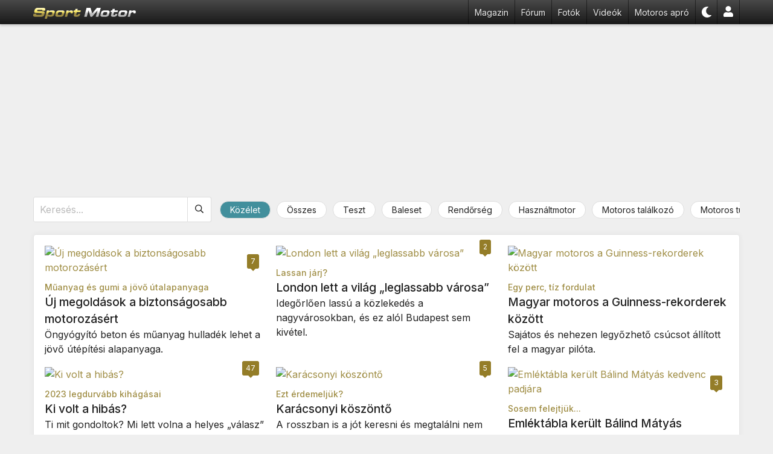

--- FILE ---
content_type: text/html; charset=UTF-8
request_url: https://www.sportmotor.hu/magazin/tag/kozelet/page/8
body_size: 8177
content:
<!DOCTYPE html>
<html lang="hu">
<head>
<meta charset="UTF-8">
<title>Közélet motoros hírek, tesztek, beszámolók - 8. oldal | SportMotor.hu</title>
<meta name="description" content="Olvasd a legfrissebb Közélet témájú híreket, részletes teszteket és exkluzív beszámolókat a motorozás világából. - 8. oldal">
<meta http-equiv="content-type" content="text/html; charset=utf-8">
<meta http-equiv="content-language" content="hu-hu">
<meta name="viewport" content="width=device-width, initial-scale=1.0, maximum-scale=5.0">
<meta name="color-scheme" content="dark light">
<link href="/css/style-23.10.css" rel="stylesheet" type="text/css">
<link rel="apple-touch-icon" sizes="120x120" href="/img/icons/apple-touch-icon-120x120.png">
<link rel="apple-touch-icon" sizes="any" href="/img/icons/apple-touch-icon-180x180.png">
<link rel="icon" type="image/png" href="/img/icons/icon-192x192.png" sizes="192x192">
<link rel="icon" type="image/png" href="/img/icons/favicon-32x32.png" sizes="any">
<link rel="shortcut icon" href="/img/icons/favicon.ico">
<link rel="manifest" href="/img/icons/manifest.json">
<link rel="alternate" type="application/rss+xml" title="Legfrissebb cikkeink" href="https://www.sportmotor.hu/news/rss" />
<link rel="canonical" href="https://www.sportmotor.hu/magazin/tag/kozelet/page/8">
<meta property="og:title" content="Közélet motoros hírek, tesztek, beszámolók - 8. oldal | SportMotor.hu">
<meta property="og:description" content="Olvasd a legfrissebb Közélet témájú híreket, részletes teszteket és exkluzív beszámolókat a motorozás világából. - 8. oldal">
<script>
    if (navigator && navigator.serviceWorker) {
        navigator.serviceWorker.register('/sw.js');
    }
</script>
<script src="/js/wp_theme_switch.1.0.js"></script>
<script>(function(w,d,s,l,i){w[l]=w[l]||[];w[l].push({'gtm.start': new Date().getTime(),event:'gtm.js'});var f=d.getElementsByTagName(s)[0], j=d.createElement(s),dl=l!='dataLayer'?'&l='+l:'';j.async=true;j.src='https://www.googletagmanager.com/gtm.js?id='+i+dl;f.parentNode.insertBefore(j,f);})(window,document,'script','dataLayer','GTM-KCKCBHKR');</script>
<script async src="https://securepubads.g.doubleclick.net/tag/js/gpt.js"></script>
<script>window['adslots'] = ["leaderboard_top","leaderboard_2"];</script>
<script src="/js/wp_adserver.1.11.js" async></script>
</head>
<body>
<div class="body">
<nav>
<ul>
<li class="nav-logo"><a href="/"><img src="/img/logo_nobkg_h18.svg" width="170" height="20" alt="SportMotor.hu"></a></li>
<li class="hide-md"><a href="/magazin" title="Motoros hírek">Magazin</a></li>
<li class="hide-md"><a href="/forum" title="Motoros fórum">Fórum</a></li>
<li class="hide-md"><a href="/motoros-fotok" title="Motoros képek">Fotók</a></li>
<li class="hide-md"><a href="/motoros-videok" title="Motoros videók">Videók</a></li>
<li class="hide-md"><a href="/elado-motorok" title="Eladó motorkerékpárok">Motoros apró</a></li>
<li class="mobile-nav nav-rel"><span class="nav-icon"></span>
    <ul>
        <li class="icon icon-motorcycle"><a href="/elado-motorok">Motoros apróhirdetés</a></li>
    <li class="icon icon-newspaper"><a href="/magazin">Motoros hírek, tesztek</a></li>
        <li class="icon icon-image"><a href="/motoros-fotok">Motoros fotók</a></li>
    <li class="icon icon-video"><a href="/motoros-videok">Motoros videók</a></li>
    <li class="icon icon-users"><a href="/forum">Motoros fórum</a></li>
    <li class="icon icon-comments-alt"><a href="/motoros-kerdesek">Kérdezz, felelek</a></li>
        <li class="icon icon-user-2"><a href="/biker">Profil</a></li>
        <li class="icon icon-caret-up mobile-nav-close"></li>
    </ul>
</li>
<li id="theme_swicth"></li>
<li class="hide-md"><a href="/biker" title="Fiók"><svg height="18" xmlns="http://www.w3.org/2000/svg" viewBox="0 0 448 512"><path fill="#fff" d="M224 256c70.7 0 128-57.3 128-128S294.7 0 224 0 96 57.3 96 128s57.3 128 128 128zm89.6 32h-16.7c-22.2 10.2-46.9 16-72.9 16s-50.6-5.8-72.9-16h-16.7C60.2 288 0 348.2 0 422.4V464c0 26.5 21.5 48 48 48h352c26.5 0 48-21.5 48-48v-41.6c0-74.2-60.2-134.4-134.4-134.4z"></path></svg></a></li>
    </ul>
</nav>
    <div class="head-gap"></div>
    <div class="ad-wrap-leaderboard ad-wrap-leaderboard-top ad-wrap-leaderboard-preload" id="ad_wrap_leaderboard_top"><div id="leaderboard_top"></div></div>    <div class="row">
<div class="col-auto overflow">

        <div class="page-top-navigation">
            <div class="search-box">
                <form method="get">
                <input type="text" name="q" placeholder="Keresés..." value="" required>
                <button type="submit" aria-label="Keresés"><svg aria-hidden="true" role="img" xmlns="http://www.w3.org/2000/svg" viewBox="0 0 512 512" width="14" height="14"><path fill="currentColor" d="M508.5 468.9L387.1 347.5c-2.3-2.3-5.3-3.5-8.5-3.5h-13.2c31.5-36.5 50.6-84 50.6-136C416 93.1 322.9 0 208 0S0 93.1 0 208s93.1 208 208 208c52 0 99.5-19.1 136-50.6v13.2c0 3.2 1.3 6.2 3.5 8.5l121.4 121.4c4.7 4.7 12.3 4.7 17 0l22.6-22.6c4.7-4.7 4.7-12.3 0-17zM208 368c-88.4 0-160-71.6-160-160S119.6 48 208 48s160 71.6 160 160-71.6 160-160 160z"></path></svg></button>
                </form>
            </div>
            <div class="tags"><ul><li class="tags-active"><a href="/magazin/tag/kozelet">Közélet</a></li><li><a href="/magazin">Összes</a></li><li><a href="/magazin/tag/teszt">Teszt</a></li><li><a href="/magazin/tag/baleset">Baleset</a></li><li><a href="/magazin/tag/rendorseg">Rendőrség</a></li><li><a href="/magazin/tag/hasznaltmotor">Használtmotor</a></li><li><a href="/magazin/tag/motoros-talalkozo">Motoros találkozó</a></li><li><a href="/magazin/tag/motoros-tura">Motoros túra</a></li><li><a href="/magazin/tag/motorkiallitas">Motorkiállítás</a></li><li><a href="/magazin/tag/verseny">Verseny</a></li><li><a href="/magazin/tag/palyanap">Pályanap</a></li><li><a href="/magazin/tag/edzes">Edzés</a></li><li><a href="/magazin/tag/vezetestechnika">Vezetéstechnika</a></li><li><a href="/magazin/tag/tanfolyam">Tanfolyam</a></li><li><a href="/magazin/tag/szereles">Szerelés</a></li><li><a href="/magazin/tag/technika">Technika</a></li><li><a href="/magazin/tag/karbantartas">Karbantartás</a></li><li><a href="/magazin/tag/tuning">Tuning</a></li><li><a href="/magazin/tag/piac">Piac</a></li><li><a href="/magazin/tag/reklam">Reklám</a></li><li><a href="/magazin/tag/onboard">Onboard</a></li><li><a href="/magazin/tag/tv-musor">TV műsor</a></li><li><a href="/magazin/tag/biztonsag">Biztonság</a></li><li><a href="/magazin/tag/interju">Interjú</a></li><li><a href="/magazin/tag/kornyezetvedelem">Környezetvédelem</a></li><li><a href="/magazin/tag/kozlekedes">Közlekedés</a></li><li><a href="/magazin/tag/riport">Riport</a></li><li><a href="/magazin/tag/tortenelem">Történelem</a></li><li><a href="/magazin/tag/olvasoi-rovat">Olvasói rovat</a></li><li><a href="/magazin/tag/mami">MAMI</a></li><li><a href="/magazin/tag/aprilia">Aprilia</a></li><li><a href="/magazin/tag/bmw">BMW</a></li><li><a href="/magazin/tag/derbi">Derbi</a></li><li><a href="/magazin/tag/ducati">Ducati</a></li><li><a href="/magazin/tag/gas-gas">Gas Gas</a></li><li><a href="/magazin/tag/harley-davidson">Harley-Davidson</a></li><li><a href="/magazin/tag/husqvarna">Husqvarna</a></li><li><a href="/magazin/tag/honda">Honda</a></li><li><a href="/magazin/tag/kawasaki">Kawasaki</a></li><li><a href="/magazin/tag/ktm">KTM</a></li><li><a href="/magazin/tag/kymco">Kymco</a></li><li><a href="/magazin/tag/mz">MZ</a></li><li><a href="/magazin/tag/piaggio">Piaggio</a></li><li><a href="/magazin/tag/simson">Simson</a></li><li><a href="/magazin/tag/suzuki">Suzuki</a></li><li><a href="/magazin/tag/triumph">Triumph</a></li><li><a href="/magazin/tag/yamaha">Yamaha</a></li><li><a href="/magazin/tag/brixton">Brixton</a></li><li><a href="/magazin/tag/cfmoto">CFMoto</a></li><li><a href="/magazin/tag/coopop">Coopop</a></li><li><a href="/magazin/tag/daytona">Daytona</a></li><li><a href="/magazin/tag/fantic">Fantic</a></li><li><a href="/magazin/tag/lambretta">Lambretta</a></li><li><a href="/magazin/tag/lvneng">Lvneng</a></li><li><a href="/magazin/tag/niu">NIU</a></li><li><a href="/magazin/tag/motron">Motron</a></li><li><a href="/magazin/tag/malaguti">Malaguti</a></li><li><a href="/magazin/tag/supersoco">SuperSoco</a></li><li><a href="/magazin/tag/sur-ron">Sur-Ron</a></li><li><a href="/magazin/tag/tromox">Tromox</a></li><li><a href="/magazin/tag/continental">Continental</a></li><li><a href="/magazin/tag/dunlop">Dunlop</a></li><li><a href="/magazin/tag/metzeler">Metzeler</a></li><li><a href="/magazin/tag/pirelli">Pirelli</a></li><li><a href="/magazin/tag/bridgestone">Bridgestone</a></li><li><a href="/magazin/tag/michelin">Michelin</a></li><li><a href="/magazin/tag/motul">Motul</a></li><li><a href="/magazin/tag/elektrorider">Elektrorider</a></li><li><a href="/magazin/tag/motozem">Motozem</a></li><li><a href="/magazin/tag/ozone">Ozone</a></li><li><a href="/magazin/tag/revit">Rev`it</a></li><li><a href="/magazin/tag/rebelhorn">Rebelhorn</a></li><li><a href="/magazin/tag/magyar-motorsport">Magyar motorsport</a></li><li><a href="/magazin/tag/motorsport">Motorsport</a></li><li><a href="/magazin/tag/motogp">MotoGP</a></li><li><a href="/magazin/tag/superbike">SuperBike</a></li><li><a href="/magazin/tag/mxgp">MXGP</a></li><li><a href="/magazin/tag/talmacsi-gabor">Talmácsi Gábor</a></li><li><a href="/magazin/tag/kovacs-balint">Kovács Bálint</a></li><li><a href="/magazin/tag/kecskes-bence">Kecskés Bence</a></li><li><a href="/magazin/tag/szamado-mate">Számadó Máté</a></li><li><a href="/magazin/tag/gorbe-soma">Görbe Soma</a></li><li><a href="/magazin/tag/farkas_kevin">Farkas Kevin</a></li><li><a href="/magazin/tag/bitter-sandor">Bitter Sándor</a></li><li><a href="/magazin/tag/rosivall-agoston">Rosivall Ágoston</a></li><li><a href="/magazin/tag/drapal-janos">Drapál János</a></li><li><a href="/magazin/tag/motorgumi">Motorgumi</a></li><li><a href="/magazin/tag/motorolaj">Motorolaj</a></li><li><a href="/magazin/tag/fekfolyadek">Fékfolyadék</a></li><li><a href="/magazin/tag/uzemanyag">Üzemanyag</a></li><li><a href="/magazin/tag/bukosisak">Bukósisak</a></li><li><a href="/magazin/tag/motoros-ruhazat">Motoros ruházat</a></li><li><a href="/magazin/tag/motor-alkatresz">Alkatrész</a></li><li><a href="/magazin/tag/motorvasarlas">Motorvásárlás</a></li><li><a href="/magazin/tag/motoros-klub">Motoros klub</a></li><li><a href="/magazin/tag/sportmotor">Szupersport, Sport</a></li><li><a href="/magazin/tag/palyamotor">Pályamotor</a></li><li><a href="/magazin/tag/turamotor">Túra, sporttúra</a></li><li><a href="/magazin/tag/turaenduro">Túraenduró</a></li><li><a href="/magazin/tag/chopper-cruiser">Chopper, Cruiser</a></li><li><a href="/magazin/tag/klasszikus-motor">Klasszikus, utcai</a></li><li><a href="/magazin/tag/krossz">Krossz</a></li><li><a href="/magazin/tag/endurokrossz">Endurokrossz</a></li><li><a href="/magazin/tag/supermoto">Supermoto</a></li><li><a href="/magazin/tag/quad">Quad</a></li><li><a href="/magazin/tag/nagyrobogo">Nagyrobogó</a></li><li><a href="/magazin/tag/robogo">Robogó</a></li><li><a href="/magazin/tag/veteran">Veterán</a></li><li><a href="/magazin/tag/segedmotor">Segédmotor</a></li><li><a href="/magazin/tag/elektromos-motor">Elektromos motor</a></li><li><a href="/magazin/tag/pitbike">Pitbike</a></li><li><a href="/magazin/tag/stunt">Stunt</a></li><li><a href="/magazin/tag/dragbike">Dragbike</a></li><li><a href="/magazin/tag/trial-motor">Triál</a></li><li><a href="/magazin/tag/salakmotor">Salakmotor</a></li><li><a href="/magazin/tag/jegmotor">Jégmotor</a></li></ul></div>        </div>
        
</div>
</div>
<div class="row">
<div class="col-auto">
                <div class="article-list box">
                            <div class="article-item">
                    <div class="article-cover"><a href="/magazin/uj-megoldasok-a-biztonsagosabb-motorozasert"><img src="//sm.cdnadcom.net/sm/cover_image/420/vadwe01foynm.jpg" srcset="//sm.cdnadcom.net/sm/cover_image/420/vadwe01foynm.jpg 420w, //sm.cdnadcom.net/sm/cover_image/840/vadwe01foynm.jpg 840w" alt="Új megoldások a biztonságosabb motorozásért "  width="420" height="250"></a><span class="comment-bubble">7</span></div>
                                            <div class="article-summary"><span>Műanyag és gumi a jövő útalapanyaga</span><h2><a href="/magazin/uj-megoldasok-a-biztonsagosabb-motorozasert">Új megoldások a biztonságosabb motorozásért </a></h2><p>Öngyógyító beton és műanyag hulladék lehet a jövő útépítési alapanyaga.</p></div>
                                            </div>
                                                <div class="article-item">
                    <div class="article-cover"><a href="/magazin/london-leglassabb-varos-a-tomtom-szerint"><img src="//sm.cdnadcom.net/sm/cover_image/420/vaaswz887mva.jpg" srcset="//sm.cdnadcom.net/sm/cover_image/420/vaaswz887mva.jpg 420w, //sm.cdnadcom.net/sm/cover_image/840/vaaswz887mva.jpg 840w" alt="London lett a világ „leglassabb városa” "  width="420" height="250"></a><span class="comment-bubble">2</span></div>
                                            <div class="article-summary"><span>Lassan járj?</span><h2><a href="/magazin/london-leglassabb-varos-a-tomtom-szerint">London lett a világ „leglassabb városa” </a></h2><p>Idegőrlően lassú a közlekedés a nagyvárosokban, és ez alól Budapest sem kivétel.</p></div>
                                            </div>
                                                <div class="article-item">
                    <div class="article-cover"><a href="/magazin/balla-balazs-guinness-rekord-2023"><img src="//sm.cdnadcom.net/sm/cover_image/420/va5pfl-r5mz3.jpg" srcset="//sm.cdnadcom.net/sm/cover_image/420/va5pfl-r5mz3.jpg 420w, //sm.cdnadcom.net/sm/cover_image/840/va5pfl-r5mz3.jpg 840w" alt="Magyar motoros a Guinness-rekorderek között"  width="420" height="250"></a></div>
                                            <div class="article-summary"><span>Egy perc, tíz fordulat</span><h2><a href="/magazin/balla-balazs-guinness-rekord-2023">Magyar motoros a Guinness-rekorderek között</a></h2><p>Sajátos és nehezen legyőzhető csúcsot állított fel a magyar pilóta.</p></div>
                                            </div>
                                                <div class="article-item">
                    <div class="article-cover"><a href="/magazin/pofatlanitas-2023-valogatas"><img src="//sm.cdnadcom.net/sm/cover_image/420/ulsicxkk85g5.jpg" srcset="//sm.cdnadcom.net/sm/cover_image/420/ulsicxkk85g5.jpg 420w, //sm.cdnadcom.net/sm/cover_image/840/ulsicxkk85g5.jpg 840w" alt="Ki volt a hibás?"  width="420" height="250"></a><span class="comment-bubble">47</span></div>
                                            <div class="article-summary"><span>2023 legdurvább kihágásai</span><h2><a href="/magazin/pofatlanitas-2023-valogatas">Ki volt a hibás?</a></h2><p>Ti mit gondoltok? Mi lett volna a helyes „válasz” ilyen esetben? </p></div>
                                            </div>
                                                <div class="article-item">
                    <div class="article-cover"><a href="/magazin/karacsonyi-koszonto-2023"><img src="//sm.cdnadcom.net/sm/cover_image/420/ulop9y_2yli2.jpg" srcset="//sm.cdnadcom.net/sm/cover_image/420/ulop9y_2yli2.jpg 420w, //sm.cdnadcom.net/sm/cover_image/840/ulop9y_2yli2.jpg 840w" alt="Karácsonyi köszöntő"  width="420" height="250"></a><span class="comment-bubble">5</span></div>
                                            <div class="article-summary"><span>Ezt érdemeljük?</span><h2><a href="/magazin/karacsonyi-koszonto-2023">Karácsonyi köszöntő</a></h2><p>A rosszban is a jót keresni és megtalálni nem naivság, hanem kulcs a boldogsághoz.</p></div>
                                            </div>
                                                <div class="article-item">
                    <div class="article-cover"><a href="/magazin/balind-matyas-emlektablaja-a-padon"><img src="//sm.cdnadcom.net/sm/cover_image/420/ulfpsu82xd7n.jpg" srcset="//sm.cdnadcom.net/sm/cover_image/420/ulfpsu82xd7n.jpg 420w, //sm.cdnadcom.net/sm/cover_image/840/ulfpsu82xd7n.jpg 840w" alt="Emléktábla került Bálind Mátyás kedvenc padjára"  width="420" height="250"></a><span class="comment-bubble">3</span></div>
                                            <div class="article-summary"><span>Sosem felejtjük...</span><h2><a href="/magazin/balind-matyas-emlektablaja-a-padon">Emléktábla került Bálind Mátyás kedvenc padjára</a></h2><p>Egyhangúlag támogatta a testület, hogy így emlékezzenek meg a város híres motorosáról.</p></div>
                                            </div>
                                                <div class="article-item">
                    <div class="article-cover"><a href="/magazin/indian-vezetek-nelkuli-futheto-ruha"><img src="//sm.cdnadcom.net/sm/cover_image/420/ul7pyjpg3gdt.jpg" srcset="//sm.cdnadcom.net/sm/cover_image/420/ul7pyjpg3gdt.jpg 420w, //sm.cdnadcom.net/sm/cover_image/840/ul7pyjpg3gdt.jpg 840w" alt="Vezeték nélküli fűthető ruhák motorosoknak"  width="420" height="250"></a><span class="comment-bubble">11</span></div>
                                            <div class="article-summary"><span>Mindig melegben</span><h2><a href="/magazin/indian-vezetek-nelkuli-futheto-ruha">Vezeték nélküli fűthető ruhák motorosoknak</a></h2><p>Örökre megoldhatja a folyton lemerülő akksik és a felesleges kábelek problémáját.</p></div>
                                            </div>
                                                <div class="article-item">
                    <div class="article-cover"><a href="/magazin/motorpiac-2023-december-magyarorszag"><img src="//sm.cdnadcom.net/sm/cover_image/420/ul4r5tvnpexw.jpg" srcset="//sm.cdnadcom.net/sm/cover_image/420/ul4r5tvnpexw.jpg 420w, //sm.cdnadcom.net/sm/cover_image/840/ul4r5tvnpexw.jpg 840w" alt="Szárnyal az európai motorpiac"  width="420" height="250"></a></div>
                                            <div class="article-summary"><span>Újra divat lett a motorozás</span><h2><a href="/magazin/motorpiac-2023-december-magyarorszag">Szárnyal az európai motorpiac</a></h2><p>Szinte példátlan, hogy egy év alatt közel félmillió darabbal nőtt az eladott új motorok száma.</p></div>
                                            </div>
                                                <div class="article-item">
                    <div class="article-cover"><a href="/magazin/pecs-mikulas-motoros-felvonulas"><img src="//sm.cdnadcom.net/sm/cover_image/420/ul5mfgxd2eij.jpg" srcset="//sm.cdnadcom.net/sm/cover_image/420/ul5mfgxd2eij.jpg 420w, //sm.cdnadcom.net/sm/cover_image/840/ul5mfgxd2eij.jpg 840w" alt="Ismét útra keltek a motoros mikulások"  width="420" height="250"></a></div>
                                            <div class="article-summary"><span>Folytatódott a hagyomány</span><h2><a href="/magazin/pecs-mikulas-motoros-felvonulas">Ismét útra keltek a motoros mikulások</a></h2><p>Volt, aki több mint száz kilométert motorozott a hidegben, hogy meglepje a gyerkőcöket.</p></div>
                                            </div>
                                </div></div>
</div>
<div class="row">
<div class="col-auto">
<div class="ad-wrap-leaderboard"><div id="leaderboard_2"></div></div></div>
</div>
<div class="row">
<div class="col-auto">
<div class="article-list box">                <div class="article-item">
                    <div class="article-cover"><a href="/magazin/motorkerekpar-euro5+-kornyezetvedelmi-norma"><img src="//sm.cdnadcom.net/sm/cover_image/420/ul4nq4jfbrmf.jpg" srcset="//sm.cdnadcom.net/sm/cover_image/420/ul4nq4jfbrmf.jpg 420w, //sm.cdnadcom.net/sm/cover_image/840/ul4nq4jfbrmf.jpg 840w" alt="Szigorítják a motorkerékpárok környezetvédelmi besorolását"  width="420" height="250" loading="lazy"></a><span class="comment-bubble">25</span></div>
                                            <div class="article-summary"><span>Mi változik 2024-ben?</span><h2><a href="/magazin/motorkerekpar-euro5+-kornyezetvedelmi-norma">Szigorítják a motorkerékpárok környezetvédelmi besorolását</a></h2><p>Ezúttal nem lesz olyan nagy különbség a régi és az új rendszer között, mint az Euro 4-5-nél.</p></div>
                                            </div>
                                                <div class="article-item">
                    <div class="article-cover"><a href="/magazin/megtiltjak-a-motoros-ingazast-a-dolgozoknak"><img src="//sm.cdnadcom.net/sm/cover_image/420/ul4lrw4wf02c.jpg" srcset="//sm.cdnadcom.net/sm/cover_image/420/ul4lrw4wf02c.jpg 420w, //sm.cdnadcom.net/sm/cover_image/840/ul4lrw4wf02c.jpg 840w" alt="Munkaadók tiltakoznak a motorozás ellen"  width="420" height="250" loading="lazy"></a><span class="comment-bubble">10</span></div>
                                            <div class="article-summary"><span>Értelme? Semmi...</span><h2><a href="/magazin/megtiltjak-a-motoros-ingazast-a-dolgozoknak">Munkaadók tiltakoznak a motorozás ellen</a></h2><p>Gyorsabb, hatékonyabb és környezetbarát közlekedési forma, mégsem támogatják.</p></div>
                                            </div>
                                                <div class="article-item">
                    <div class="article-cover"><a href="/magazin/franciaorszag-motorkerekpar-kotelezo-muszaki"><img src="//sm.cdnadcom.net/sm/cover_image/420/uksj34pc0iio.jpg" srcset="//sm.cdnadcom.net/sm/cover_image/420/uksj34pc0iio.jpg 420w, //sm.cdnadcom.net/sm/cover_image/840/uksj34pc0iio.jpg 840w" alt="Hiába tiltakoztak a motorosok, jönnek az új EU-s szabályok"  width="420" height="250" loading="lazy"></a><span class="comment-bubble">18</span></div>
                                            <div class="article-summary"><span>Ez a drákói szigor?</span><h2><a href="/magazin/franciaorszag-motorkerekpar-kotelezo-muszaki">Hiába tiltakoztak a motorosok, jönnek az új EU-s szabályok</a></h2><p>A tüntetések ellenére is bevezetik a műszakira vonatkozó új, szigorúbb előírásokat.</p></div>
                                            </div>
                                                <div class="article-item">
                    <div class="article-cover"><a href="/magazin/elhunyt-reisz-janos"><img src="//sm.cdnadcom.net/sm/cover_image/420/uksjtq_on9bs.jpg" srcset="//sm.cdnadcom.net/sm/cover_image/420/uksjtq_on9bs.jpg 420w, //sm.cdnadcom.net/sm/cover_image/840/uksjtq_on9bs.jpg 840w" alt="Elhunyt Reisz János"  width="420" height="250" loading="lazy"></a><span class="comment-bubble">7</span></div>
                                            <div class="article-summary"><span>Már az égi versenypályákon...</span><h2><a href="/magazin/elhunyt-reisz-janos">Elhunyt Reisz János</a></h2><p>Szép kort élt meg a Bol d'Or és a Pannonia-csapat sikerkovácsa.</p></div>
                                            </div>
                                                <div class="article-item">
                    <div class="article-cover"><a href="/magazin/a-vilag-legfurcsabb-motoros-szabalyai"><img src="//sm.cdnadcom.net/sm/cover_image/420/ukhlbk1nzstx.jpg" srcset="//sm.cdnadcom.net/sm/cover_image/420/ukhlbk1nzstx.jpg 420w, //sm.cdnadcom.net/sm/cover_image/840/ukhlbk1nzstx.jpg 840w" alt="A világ legfurcsább közlekedési szabályai"  width="420" height="250" loading="lazy"></a><span class="comment-bubble">14</span></div>
                                            <div class="article-summary"><span>Ezt nem gondolhatták komolyan...</span><h2><a href="/magazin/a-vilag-legfurcsabb-motoros-szabalyai">A világ legfurcsább közlekedési szabályai</a></h2><p>Sisak nélkül szabályos, de felhajtott plexivel nem? Különös előírások a világ minden tájáról.</p></div>
                                            </div>
                                                <div class="article-item">
                    <div class="article-cover"><a href="/magazin/europai-motorpiac-2023"><img src="//sm.cdnadcom.net/sm/cover_image/420/ukmja-u4mb3z.jpg" srcset="//sm.cdnadcom.net/sm/cover_image/420/ukmja-u4mb3z.jpg 420w, //sm.cdnadcom.net/sm/cover_image/840/ukmja-u4mb3z.jpg 840w" alt="Robogóról motorra váltottak Európában"  width="420" height="250" loading="lazy"></a><span class="comment-bubble">3</span></div>
                                            <div class="article-summary"><span>Egyre nagyobb a kereslet az új motorkerékpárokra</span><h2><a href="/magazin/europai-motorpiac-2023">Robogóról motorra váltottak Európában</a></h2><p>Újabb erős évet zárhatnak az európai kereskedők, ráadásul pont a nagymotorok igazán keresettek.</p></div>
                                            </div>
                                                <div class="article-item">
                    <div class="article-cover"><a href="/magazin/motorosok-lehetnek-angyalok-2023"><img src="//sm.cdnadcom.net/sm/cover_image/420/ukll53w2xl0k.jpg" srcset="//sm.cdnadcom.net/sm/cover_image/420/ukll53w2xl0k.jpg 420w, //sm.cdnadcom.net/sm/cover_image/840/ukll53w2xl0k.jpg 840w" alt="Több millió forintot gyűjtöttek a motorosok"  width="420" height="250" loading="lazy"></a><span class="comment-bubble">6</span></div>
                                            <div class="article-summary"><span>Feltűnés nélkül</span><h2><a href="/magazin/motorosok-lehetnek-angyalok-2023">Több millió forintot gyűjtöttek a motorosok</a></h2><p>Minden felhajtás nélkül egyszerűen csak folytatták a hagyományt, és segítettek a kórháznak.</p></div>
                                            </div>
                                                <div class="article-item">
                    <div class="article-cover"><a href="/magazin/2024-hosszu-hetvegek"><img src="//sm.cdnadcom.net/sm/cover_image/420/ukkl68zo--5i.jpg" srcset="//sm.cdnadcom.net/sm/cover_image/420/ukkl68zo--5i.jpg 420w, //sm.cdnadcom.net/sm/cover_image/840/ukkl68zo--5i.jpg 840w" alt="Hosszúhétvégék a következő szezonban"  width="420" height="250" loading="lazy"></a><span class="comment-bubble">2</span></div>
                                            <div class="article-summary"><span>Máris tervezheted a 2024-es túrákat</span><h2><a href="/magazin/2024-hosszu-hetvegek">Hosszúhétvégék a következő szezonban</a></h2><p>Nem lesz hiány plusz szabadnapokból, sőt jön egy hatnapos „hosszúhétvége” is.</p></div>
                                            </div>
                                                <div class="article-item">
                    <div class="article-cover"><a href="/magazin/nemetorszag-motorok-kitiltasa-a-latvanyutakrol"><img src="//sm.cdnadcom.net/sm/cover_image/420/ukgpm8sn0gye.jpg" srcset="//sm.cdnadcom.net/sm/cover_image/420/ukgpm8sn0gye.jpg 420w, //sm.cdnadcom.net/sm/cover_image/840/ukgpm8sn0gye.jpg 840w" alt="Sokba került az adófizetőknek a motorok kitiltása"  width="420" height="250" loading="lazy"></a><span class="comment-bubble">11</span></div>
                                            <div class="article-summary"><span>Ha beindul a lobbi...</span><h2><a href="/magazin/nemetorszag-motorok-kitiltasa-a-latvanyutakrol">Sokba került az adófizetőknek a motorok kitiltása</a></h2><p>Nem aprópénz, legalább százezer eurós nagyságrendről van szó.</p></div>
                                            </div>
                                                </div>
            </div>
                        </div>
<div class="row">
<div class="col-auto">

        <div class="page-bottom-navigation">
           <ul class="pagination"><li><a href="/magazin/tag/kozelet">❮❮</a></li><li><a href="/magazin/tag/kozelet/page/7">❮</a></li><li class="hide-md"><a href="/magazin/tag/kozelet/page/3">&hellip;</a></li><li><span>8&nbsp;/&nbsp;35</span></li><li class="hide-md"><a href="/magazin/tag/kozelet/page/9">9</a></li><li class="hide-md"><a href="/magazin/tag/kozelet/page/10">10</a></li><li class="hide-md"><a href="/magazin/tag/kozelet/page/11">11</a></li><li class="hide-md"><a href="/magazin/tag/kozelet/page/12">12</a></li><li class="hide-md"><a href="/magazin/tag/kozelet/page/13">13</a></li><li class="hide-md"><a href="/magazin/tag/kozelet/page/14">14</a></li><li class="hide-md"><a href="/magazin/tag/kozelet/page/15">15</a></li><li class="hide-md"><a href="/magazin/tag/kozelet/page/16">16</a></li><li class="hide-md"><a href="/magazin/tag/kozelet/page/17">17</a></li><li class="hide-md"><a href="/magazin/tag/kozelet/page/22">&hellip;</a></li><li><a href="/magazin/tag/kozelet/page/9">❯</a></li><li><a href="/magazin/tag/kozelet/page/35">❯❯</a></li></ul>        </div>

        </div>
</div>
</div>
<footer>
    <div class="footer">
        <div>
            <h3>Oldaltérkép</h3>
            <ul>
                <li><a href="/magazin" title="Motoros hírek">Motoros magazin</a></li>
                <li><a href="/forum" title="Motoros fórum">Motoros fórum</a></li>
                <li><a href="/motoros-kerdesek" title="Motoros kérdések">Motoros kérdések</a></li>
                <li><a href="/motoros-videok" title="Motoros videók">Motoros videók</a></li>
                <li><a href="/foto" title="Motoros képek">Motoros fotók</a></li>
                <li><a href="/teszt/all">Tesztek</a></li>
                <li><a href="/news/rss">RSS</a></li>
                            </ul>
        </div>
        <div>
            <h3>Apróhirdetés</h3>
            <ul>
                <li><a href="https://www.kepesmotor.hu/motor/">Használt motor</a></li>
                <li><a href="https://www.kepesmotor.hu/motoros_ruhazat/">Motoros ruházat</a></li>
                <li><a href="https://www.kepesmotor.hu/motor_alkatresz/">Motor alkatrész</a></li>
                <li><a href="https://www.kepesmotor.hu/motor_kiegeszito/">Motoros kiegészítő</a></li>
                <li><a href="https://www.kepesmotor.hu/motorgumi/">Motorgumi</a></li>
                <li><a href="https://www.kepesmotor.hu/kenoanyag/">Kenőanyag</a></li>
            </ul>
        </div>
        <div>
            <h3>Rólunk</h3>
            <ul>
                <li><a href="/page/contact">Kapcsolat</a></li>
                <li><a href="/page/toc">ÁSZF</a></li>
                <li><a href="/page/comment">Kommentelési szabályzat</a></li>
                <li><a href="/page/privacy">Adatvédelem</a></li>
                <li><a href="/page/faq">GYIK</a></li>
            </ul>
        </div>
        <div>
            <h3>Ajánló</h3>
            <ul>
                <li><a href="https://www.magyarmotorosklub.hu" target="_blank" rel="noopener">Magyar Motoros Klub</a></li>
                <li><a href="https://www.fotokonyv-aruhaz.hu/" target="_blank" rel="noopener">Fotókönyv</a></li>
            </ul>
        </div>
    </div>
</footer>
<script async src="/js/wp_navi.1.0.js"></script>
<script src="/js/wp_adserver_showad.1.5.js" async></script>
<script src="/js/wp_adserver_refresh.1.0.js" async></script>
<script async src="https://pagead2.googlesyndication.com/pagead/js/adsbygoogle.js?client=ca-pub-7341439068437534" crossorigin="anonymous"></script>

<script>
    (function(i,s,o,g,r,a,m){i['GoogleAnalyticsObject']=r;i[r]=i[r]||function(){
        (i[r].q=i[r].q||[]).push(arguments)},i[r].l=1*new Date();a=s.createElement(o),
        m=s.getElementsByTagName(o)[0];a.async=1;a.src=g;m.parentNode.insertBefore(a,m)
    })(window,document,'script','//www.google-analytics.com/analytics.js','ga');
    ga('create', 'UA-154289-2', 'auto');
    ga('require', 'displayfeatures');
    ga('send', 'pageview');
</script>
</body>
</html>

--- FILE ---
content_type: text/html; charset=utf-8
request_url: https://www.google.com/recaptcha/api2/aframe
body_size: 268
content:
<!DOCTYPE HTML><html><head><meta http-equiv="content-type" content="text/html; charset=UTF-8"></head><body><script nonce="QZ6l8EBqzqq9xWc_exFL8g">/** Anti-fraud and anti-abuse applications only. See google.com/recaptcha */ try{var clients={'sodar':'https://pagead2.googlesyndication.com/pagead/sodar?'};window.addEventListener("message",function(a){try{if(a.source===window.parent){var b=JSON.parse(a.data);var c=clients[b['id']];if(c){var d=document.createElement('img');d.src=c+b['params']+'&rc='+(localStorage.getItem("rc::a")?sessionStorage.getItem("rc::b"):"");window.document.body.appendChild(d);sessionStorage.setItem("rc::e",parseInt(sessionStorage.getItem("rc::e")||0)+1);localStorage.setItem("rc::h",'1770144962202');}}}catch(b){}});window.parent.postMessage("_grecaptcha_ready", "*");}catch(b){}</script></body></html>

--- FILE ---
content_type: application/javascript; charset=utf-8
request_url: https://fundingchoicesmessages.google.com/f/AGSKWxVsKRLXm-KfkEg5bJ4as6Cg-FWRLvZWybDcOo4rZxSxjza_avRCuIX3sORivygM0AhP3DPZlr-2_mL0HbLJHt8EhSRQXYHdwvkNjnDi1W69lpHdZfPglQPyYwZEvgX9fQLXdhZU_SkOxq7LMBqOzTwm6cl8jsd_l0MstinTIZr_J3ggYLzD3_jXFziQ/_/ads/125l.?adtag=/ads728x90_/logoads./bannersAds_
body_size: -1284
content:
window['d762a3d2-d2e9-455c-8a6d-f3e20f258b48'] = true;

--- FILE ---
content_type: application/javascript
request_url: https://www.sportmotor.hu/js/wp_adserver.1.11.js
body_size: 1117
content:
(()=>{window.googletag=window.googletag||{cmd:[]},window.adsDoNotServeAds=window.adsDoNotServeAds||!1,window.adsReady=!1;let t={leaderboard_top:{unit_path:"/54503203/sportmotor_leaderboard_top",sizes:[[970,250],[970,90],[968,90],[950,90],[980,120],[980,90],[750,100],[750,200],[728,250],[728,90],[468,60],[336,280],[300,250],[300,100],[320,100],[320,50],[250,250],"fluid"],div:"leaderboard_top",size_map:[[[1024,400],[[970,250],[970,90],[968,90],[950,90],[980,120],[980,90],[728,250],[728,90],[750,100],[750,200]]],[[980,400],[[970,250],[970,90],[968,90],[728,250],[728,90],[750,100],[750,200]]],[[768,400],[[728,250],[728,90],[750,100],[750,200],"fluid"]],[[640,400],[[468,60],"fluid"]],[[0,0],[[336,280],[300,250],[300,100],[320,100],[320,50],[250,250],"fluid"]]]},leaderboard_2:{unit_path:"/54503203/sportmotor_leaderboard_bottom",sizes:[[970,250],[970,90],[968,90],[950,90],[980,120],[980,90],[750,100],[750,200],[728,250],[728,90],[468,60],[336,280],[300,250],[300,100],[320,100],[320,50],[250,250],"fluid"],div:"leaderboard_2",size_map:[[[1024,400],[[970,250],[970,90],[968,90],[950,90],[980,120],[980,90],[728,250],[728,90],[750,100],[750,200]]],[[980,400],[[970,250],[970,90],[968,90],[728,250],[728,90],[750,100],[750,200]]],[[768,400],[[728,250],[728,90],[750,100],[750,200],"fluid"]],[[640,400],[[468,60],"fluid"]],[[0,0],[[336,280],[300,250],[300,100],[320,100],[320,50],[250,250],"fluid"]]]},halfpage_top:{unit_path:"/54503203/sportmotor_halfpage_top",sizes:[[300,600],[300,250]],div:"halfpage_top",size_map:[[[768,400],[[300,600],[300,250]]],[[0,0],[]]]},halfpage_middle:{unit_path:"/54503203/sportmotor_halfpage_middle",sizes:[[300,600],[300,250]],div:"halfpage_middle",size_map:[[[768,400],[[300,600],[300,250]]],[[0,0],[]]]},article_top:{unit_path:"/54503203/sportmotor_article_top",sizes:[[750,100],[750,200],[750,300],[728,250],[728,90],[640,360],[468,180],[468,120],[468,90],[468,60],[336,280],[300,250],[300,100],[300,300],[320,100],[320,50],[250,250],"fluid"],div:"article_top",size_map:[[[1136,400],["fluid",[750,100],[750,200],[750,300],[728,250],[728,90],[640,360],[468,180],[468,120],[468,90],[468,60],[336,280]]],[[1114,400],["fluid",[728,250],[728,90],[640,360],[468,180],[468,120],[468,90],[468,60],[336,280]]],[[0,0],["fluid",[336,280],[300,250],[300,100],[300,300],[320,100],[320,50],[250,250]]]]},interstitial:{unit_path:"/54503203/sportmotor_interstitial",sizes:[],div:"interstitial",size_map:[]}};function e(t){localStorage.setItem("ad",JSON.stringify(t))}function o(){let t={version:2,top_dt:0,top_count:0};return e(t),t}function a(){!function(t){console.log("remove slot: "+t);for(let e=0;e<window.adslots.length;e++)window.adslots[e]===t&&(window.adslots.splice(e,1),e--)}("leaderboard_top");try{document.getElementById("ad_wrap_leaderboard_top").classList.remove("ad-wrap-leaderboard-preload")}catch(t){window.removeslot="leaderboard_top";let e=".ad-wrap-leaderboard-preload { min-height: 0 ! important }",o=document.createElement("style");o.innerText=e,document.head.appendChild(o)}}!function(){try{let t=localStorage.getItem("ad");null==t?t=o():(t=JSON.parse(t),void 0!==t.version?2!=t.version&&(t=o()):t=o());let i,d=Math.floor(Date.now()/1e3);i=d-t.top_dt,i>600?(t.top_count<3?t.top_count++:(t.top_count=0,t.top_dt=d,a()),e(t)):a()}catch(t){console.log(t)}window.adsDoNotServeAds||googletag.cmd.push(function(){for(let e=0;e<window.adslots.length;e++){let o=t[window.adslots[e]];"interstitial"==o.div?(window.interstitial=googletag.defineOutOfPageSlot(o.unit_path,googletag.enums.OutOfPageFormat.INTERSTITIAL),window.interstitial&&(console.log("interstital addservice"),window.interstitial.addService(googletag.pubads()))):window[window.adslots[e]]=googletag.defineSlot(o.unit_path,o.sizes,o.div).defineSizeMapping(o.size_map).addService(googletag.pubads())}googletag.pubads().enableSingleRequest(),googletag.pubads().collapseEmptyDivs(),googletag.enableServices(),window.adsReady=!0})}()})();